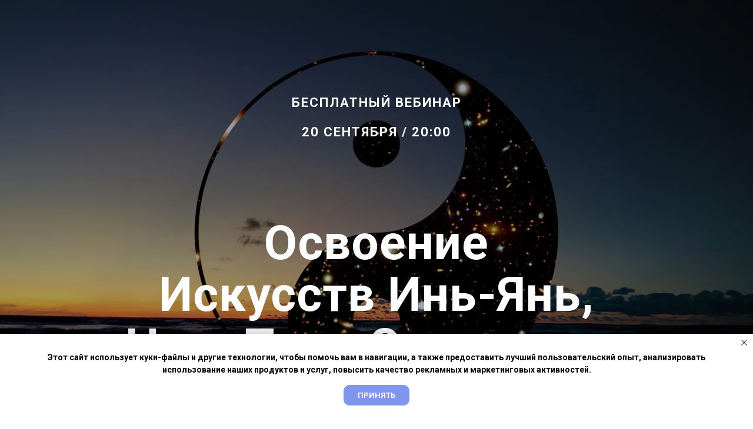

--- FILE ---
content_type: text/html; charset=UTF-8
request_url: https://m.norbekov.online/injanmed
body_size: 23707
content:
<!DOCTYPE html> <html> <head> <meta charset="utf-8" /> <meta http-equiv="Content-Type" content="text/html; charset=utf-8" /> <meta name="viewport" content="width=device-width, initial-scale=1.0" /> <!--metatextblock--> <title>Бесплатный вебинар "Освоение Искусств Инь-Янь, Ци и Пяти Элементов" с Зульфиёй Разаковой </title> <meta property="og:url" content="https://m.norbekov.online/injanmed" /> <meta property="og:title" content="Бесплатный вебинар &quot;Освоение Искусств Инь-Янь, Ци и Пяти Элементов&quot; с Зульфиёй Разаковой " /> <meta property="og:description" content="" /> <meta property="og:type" content="website" /> <meta property="og:image" content="https://static.tildacdn.com/tild3162-6233-4365-b131-376266373338/DSC02706.png" /> <link rel="canonical" href="https://m.norbekov.online/injanmed"> <!--/metatextblock--> <meta name="format-detection" content="telephone=no" /> <meta http-equiv="x-dns-prefetch-control" content="on"> <link rel="dns-prefetch" href="https://ws.tildacdn.com"> <link rel="dns-prefetch" href="https://static.tildacdn.com"> <link rel="dns-prefetch" href="https://fonts.tildacdn.com"> <link rel="shortcut icon" href="https://static.tildacdn.com/tild6634-3564-4137-a132-366635663130/favicon.ico" type="image/x-icon" /> <!-- Assets --> <script src="https://neo.tildacdn.com/js/tilda-fallback-1.0.min.js" async charset="utf-8"></script> <link rel="stylesheet" href="https://static.tildacdn.com/css/tilda-grid-3.0.min.css" type="text/css" media="all" onerror="this.loaderr='y';"/> <link rel="stylesheet" href="https://static.tildacdn.com/ws/project1694811/tilda-blocks-page47299241.min.css?t=1734090490" type="text/css" media="all" onerror="this.loaderr='y';" /> <link rel="preconnect" href="https://fonts.gstatic.com"> <link href="https://fonts.googleapis.com/css2?family=Roboto:wght@300;400;500;700&subset=latin,cyrillic" rel="stylesheet"> <link rel="stylesheet" href="https://static.tildacdn.com/css/tilda-animation-2.0.min.css" type="text/css" media="all" onerror="this.loaderr='y';" /> <link rel="stylesheet" href="https://static.tildacdn.com/css/tilda-cover-1.0.min.css" type="text/css" media="all" onerror="this.loaderr='y';" /> <link rel="stylesheet" href="https://static.tildacdn.com/css/tilda-forms-1.0.min.css" type="text/css" media="all" onerror="this.loaderr='y';" /> <link rel="stylesheet" href="https://static.tildacdn.com/css/tilda-popup-1.1.min.css" type="text/css" media="print" onload="this.media='all';" onerror="this.loaderr='y';" /> <noscript><link rel="stylesheet" href="https://static.tildacdn.com/css/tilda-popup-1.1.min.css" type="text/css" media="all" /></noscript> <script type="text/javascript">TildaFonts=["427","429","433","435"];</script> <script type="text/javascript" src="https://static.tildacdn.com/js/tilda-fonts.min.js" charset="utf-8" onerror="this.loaderr='y';"></script> <script nomodule src="https://static.tildacdn.com/js/tilda-polyfill-1.0.min.js" charset="utf-8"></script> <script type="text/javascript">function t_onReady(func) {if(document.readyState!='loading') {func();} else {document.addEventListener('DOMContentLoaded',func);}}
function t_onFuncLoad(funcName,okFunc,time) {if(typeof window[funcName]==='function') {okFunc();} else {setTimeout(function() {t_onFuncLoad(funcName,okFunc,time);},(time||100));}}function t396_initialScale(t){t=document.getElementById("rec"+t);if(t){t=t.querySelector(".t396__artboard");if(t){var e,r=document.documentElement.clientWidth,a=[];if(i=t.getAttribute("data-artboard-screens"))for(var i=i.split(","),l=0;l<i.length;l++)a[l]=parseInt(i[l],10);else a=[320,480,640,960,1200];for(l=0;l<a.length;l++){var n=a[l];n<=r&&(e=n)}var o="edit"===window.allrecords.getAttribute("data-tilda-mode"),d="center"===t396_getFieldValue(t,"valign",e,a),c="grid"===t396_getFieldValue(t,"upscale",e,a),s=t396_getFieldValue(t,"height_vh",e,a),u=t396_getFieldValue(t,"height",e,a),g=!!window.opr&&!!window.opr.addons||!!window.opera||-1!==navigator.userAgent.indexOf(" OPR/");if(!o&&d&&!c&&!s&&u&&!g){for(var _=parseFloat((r/e).toFixed(3)),f=[t,t.querySelector(".t396__carrier"),t.querySelector(".t396__filter")],l=0;l<f.length;l++)f[l].style.height=Math.floor(parseInt(u,10)*_)+"px";t396_scaleInitial__getElementsToScale(t).forEach(function(t){t.style.zoom=_})}}}}function t396_scaleInitial__getElementsToScale(t){return t?Array.prototype.slice.call(t.children).filter(function(t){return t&&(t.classList.contains("t396__elem")||t.classList.contains("t396__group"))}):[]}function t396_getFieldValue(t,e,r,a){var i=a[a.length-1],l=r===i?t.getAttribute("data-artboard-"+e):t.getAttribute("data-artboard-"+e+"-res-"+r);if(!l)for(var n=0;n<a.length;n++){var o=a[n];if(!(o<=r)&&(l=o===i?t.getAttribute("data-artboard-"+e):t.getAttribute("data-artboard-"+e+"-res-"+o)))break}return l}</script> <script src="https://static.tildacdn.com/js/jquery-1.10.2.min.js" charset="utf-8" onerror="this.loaderr='y';"></script> <script src="https://static.tildacdn.com/js/tilda-scripts-3.0.min.js" charset="utf-8" defer onerror="this.loaderr='y';"></script> <script src="https://static.tildacdn.com/ws/project1694811/tilda-blocks-page47299241.min.js?t=1734090490" charset="utf-8" async onerror="this.loaderr='y';"></script> <script src="https://static.tildacdn.com/js/tilda-lazyload-1.0.min.js" charset="utf-8" async onerror="this.loaderr='y';"></script> <script src="https://static.tildacdn.com/js/tilda-animation-2.0.min.js" charset="utf-8" async onerror="this.loaderr='y';"></script> <script src="https://static.tildacdn.com/js/tilda-cover-1.0.min.js" charset="utf-8" async onerror="this.loaderr='y';"></script> <script src="https://static.tildacdn.com/js/tilda-paint-icons.min.js" charset="utf-8" async onerror="this.loaderr='y';"></script> <script src="https://static.tildacdn.com/js/tilda-zero-1.1.min.js" charset="utf-8" async onerror="this.loaderr='y';"></script> <script src="https://static.tildacdn.com/js/tilda-forms-1.0.min.js" charset="utf-8" async onerror="this.loaderr='y';"></script> <script src="https://static.tildacdn.com/js/tilda-popup-1.0.min.js" charset="utf-8" async onerror="this.loaderr='y';"></script> <script src="https://static.tildacdn.com/js/tilda-zero-scale-1.0.min.js" charset="utf-8" async onerror="this.loaderr='y';"></script> <script src="https://static.tildacdn.com/js/tilda-events-1.0.min.js" charset="utf-8" async onerror="this.loaderr='y';"></script> <script type="text/javascript">window.dataLayer=window.dataLayer||[];</script> <script type="text/javascript">(function() {if((/bot|google|yandex|baidu|bing|msn|duckduckbot|teoma|slurp|crawler|spider|robot|crawling|facebook/i.test(navigator.userAgent))===false&&typeof(sessionStorage)!='undefined'&&sessionStorage.getItem('visited')!=='y'&&document.visibilityState){var style=document.createElement('style');style.type='text/css';style.innerHTML='@media screen and (min-width: 980px) {.t-records {opacity: 0;}.t-records_animated {-webkit-transition: opacity ease-in-out .2s;-moz-transition: opacity ease-in-out .2s;-o-transition: opacity ease-in-out .2s;transition: opacity ease-in-out .2s;}.t-records.t-records_visible {opacity: 1;}}';document.getElementsByTagName('head')[0].appendChild(style);function t_setvisRecs(){var alr=document.querySelectorAll('.t-records');Array.prototype.forEach.call(alr,function(el) {el.classList.add("t-records_animated");});setTimeout(function() {Array.prototype.forEach.call(alr,function(el) {el.classList.add("t-records_visible");});sessionStorage.setItem("visited","y");},400);}
document.addEventListener('DOMContentLoaded',t_setvisRecs);}})();</script></head> <body class="t-body" style="margin:0;"> <!--allrecords--> <div id="allrecords" class="t-records" data-hook="blocks-collection-content-node" data-tilda-project-id="1694811" data-tilda-page-id="47299241" data-tilda-page-alias="injanmed" data-tilda-formskey="028174dfe08cd8b0e625502c8c7bcac2" data-tilda-lazy="yes" data-tilda-root-zone="com"> <div id="rec735274779" class="r t-rec t-rec_pb_0" style="padding-bottom:0px; " data-animationappear="off" data-record-type="206"> <!-- cover --> <div class="t-cover" id="recorddiv735274779"bgimgfield="img"style="height:100vh;background-image:url('https://thb.tildacdn.com/tild3833-6135-4033-b931-633833373865/-/resize/20x/11303.png');"> <div class="t-cover__carrier" id="coverCarry735274779"data-content-cover-id="735274779"data-content-cover-bg="https://static.tildacdn.com/tild3833-6135-4033-b931-633833373865/11303.png"data-display-changed="true"data-content-cover-height="100vh"data-content-cover-parallax="fixed"data-content-use-image-for-mobile-cover=""style="height:100vh; background-position:center top;"itemscope itemtype="http://schema.org/ImageObject"><meta itemprop="image" content="https://static.tildacdn.com/tild3833-6135-4033-b931-633833373865/11303.png"></div> <div class="t-cover__filter" style="height:100vh;background-image: -moz-linear-gradient(top, rgba(0,0,0,0.40), rgba(0,0,0,0.30));background-image: -webkit-linear-gradient(top, rgba(0,0,0,0.40), rgba(0,0,0,0.30));background-image: -o-linear-gradient(top, rgba(0,0,0,0.40), rgba(0,0,0,0.30));background-image: -ms-linear-gradient(top, rgba(0,0,0,0.40), rgba(0,0,0,0.30));background-image: linear-gradient(top, rgba(0,0,0,0.40), rgba(0,0,0,0.30));filter: progid:DXImageTransform.Microsoft.gradient(startColorStr='#99000000', endColorstr='#b2000000');"></div> <div class="t-container"> <div class="t-col t-col_12"> <div class="t-cover__wrapper t-valign_middle" style="height:100vh; position: relative;z-index: 1;"> <div class="t183"> <div data-hook-content="covercontent"> <div class="t183__wrapper"> <div class="t183__uptitle t-uptitle t-uptitle_xxl t-animate" data-animate-style="fadeindown" data-animate-group="yes" field="subtitle">бесплатный вебинар<br /><br /><strong>20 сентября / 20:00</strong></div> <div class="t183__title t-title t-title_xl t-animate" data-animate-style="fadeindown" data-animate-group="yes" field="title"><div style="font-size:82px;line-height:88px;" data-customstyle="yes"><br /><strong><strong data-redactor-tag="strong"><strong> <strong data-redactor-tag="strong">Освоение <br />Искусств Инь-Янь,<br /> Ци и Пяти Элементов</strong> <br /></strong></strong><br /></strong><span style="font-size: 34px;">с Зульфиёй Разаковой</span></div></div> <div class="t183__buttons"> <div class="t-btnwrapper t-animate" data-animate-style="zoomin" data-animate-group="yes"> <a href="#rec735301601" target="" class="t-btn t-btn_md " data-btneffects-first="btneffects-light" style="color:#ffffff;background-color:#675dab;border-radius:100px; -moz-border-radius:100px; -webkit-border-radius:100px;" data-buttonfieldset="button"> <table role="presentation" style="width:100%; height:100%;"> <tr> <td data-field="buttontitle">УЧАСТВОВАТЬ</td> </tr> </table> </a> </div> </div> </div> </div> </div> </div> </div> </div> <!-- arrow --> <div class="t-cover__arrow"><div class="t-cover__arrow-wrapper t-cover__arrow-wrapper_animated"><div class="t-cover__arrow_mobile"><svg role="presentation" class="t-cover__arrow-svg" style="fill:#675dab;" x="0px" y="0px" width="38.417px" height="18.592px" viewBox="0 0 38.417 18.592" style="enable-background:new 0 0 38.417 18.592;"><g><path d="M19.208,18.592c-0.241,0-0.483-0.087-0.673-0.261L0.327,1.74c-0.408-0.372-0.438-1.004-0.066-1.413c0.372-0.409,1.004-0.439,1.413-0.066L19.208,16.24L36.743,0.261c0.411-0.372,1.042-0.342,1.413,0.066c0.372,0.408,0.343,1.041-0.065,1.413L19.881,18.332C19.691,18.505,19.449,18.592,19.208,18.592z"/></g></svg></div></div></div> <!-- arrow --> </div> <style>#rec735274779 .t-btn[data-btneffects-first],#rec735274779 .t-btn[data-btneffects-second],#rec735274779 .t-btn[data-btneffects-third],#rec735274779 .t-submit[data-btneffects-first],#rec735274779 .t-submit[data-btneffects-second],#rec735274779 .t-submit[data-btneffects-third]{position:relative;overflow:hidden;isolation:isolate;}#rec735274779 .t-btn[data-btneffects-first="btneffects-light"] .t-btn_wrap-effects,#rec735274779 .t-submit[data-btneffects-first="btneffects-light"] .t-btn_wrap-effects{position:absolute;top:0;left:0;width:100%;height:100%;-webkit-transform:translateX(-60px);-ms-transform:translateX(-60px);transform:translateX(-60px);-webkit-animation-name:light;animation-name:light;-webkit-animation-duration:4s;animation-duration:4s;-webkit-animation-timing-function:ease;animation-timing-function:ease;-webkit-animation-iteration-count:infinite;animation-iteration-count:infinite;}#rec735274779 .t-btn[data-btneffects-first="btneffects-light"] .t-btn_wrap-effects_md,#rec735274779 .t-submit[data-btneffects-first="btneffects-light"] .t-btn_wrap-effects_md{-webkit-animation-name:light-md;animation-name:light-md;}#rec735274779 .t-btn[data-btneffects-first="btneffects-light"] .t-btn_wrap-effects_lg,#rec735274779 .t-submit[data-btneffects-first="btneffects-light"] .t-btn_wrap-effects_lg{-webkit-animation-name:light-lg;animation-name:light-lg;}#rec735274779 .t-btn[data-btneffects-first="btneffects-light"] .t-btn_effects,#rec735274779 .t-submit[data-btneffects-first="btneffects-light"] .t-btn_effects{position:absolute;top:0;left:0;width:60px;height:100%;background:-webkit-gradient(linear,left top,right top,from(rgba(255,255,255,0)),color-stop(50%,rgba(255,255,255,0.5)),to(rgba(255,255,255,0)));background:-webkit-linear-gradient(left,rgba(255,255,255,0),rgba(255,255,255,0.5) 50%,rgba(255,255,255,0));background:-o-linear-gradient(left,rgba(255,255,255,0),rgba(255,255,255,0.5) 50%,rgba(255,255,255,0));background:linear-gradient(90deg,rgba(255,255,255,0),rgba(255,255,255,0.5) 50%,rgba(255,255,255,0));}@-webkit-keyframes light{20%{-webkit-transform:translateX(100%);transform:translateX(100%);}100%{-webkit-transform:translateX(100%);transform:translateX(100%);}}@keyframes light{20%{-webkit-transform:translateX(100%);transform:translateX(100%);}100%{-webkit-transform:translateX(100%);transform:translateX(100%);}}@-webkit-keyframes light-md{30%{-webkit-transform:translateX(100%);transform:translateX(100%);}100%{-webkit-transform:translateX(100%);transform:translateX(100%);}}@keyframes light-md{30%{-webkit-transform:translateX(100%);transform:translateX(100%);}100%{-webkit-transform:translateX(100%);transform:translateX(100%);}}@-webkit-keyframes light-lg{40%{-webkit-transform:translateX(100%);transform:translateX(100%);}100%{-webkit-transform:translateX(100%);transform:translateX(100%);}}@keyframes light-lg{40%{-webkit-transform:translateX(100%);transform:translateX(100%);}100%{-webkit-transform:translateX(100%);transform:translateX(100%);}}</style> <script>t_onReady(function() {var rec=document.getElementById('rec735274779');if(!rec) return;var firstButton=rec.querySelectorAll('.t-btn[data-btneffects-first], .t-submit[data-btneffects-first]');Array.prototype.forEach.call(firstButton,function(button) {button.insertAdjacentHTML('beforeend','<div class="t-btn_wrap-effects"><div class="t-btn_effects"></div></div>');var buttonEffect=button.querySelector('.t-btn_wrap-effects');if(button.offsetWidth>230) {buttonEffect.classList.add('t-btn_wrap-effects_md');};if(button.offsetWidth>300) {buttonEffect.classList.remove('t-btn_wrap-effects_md');buttonEffect.classList.add('t-btn_wrap-effects_lg');}});});</script> <style>@media (hover:hover),(min-width:0\0) {#rec735274779 .t-btn:not(.t-animate_no-hover):hover {color:#ff7733 !important;background-color:#ffffff !important;}#rec735274779 .t-btn:not(.t-animate_no-hover):focus-visible {color:#ff7733 !important;background-color:#ffffff !important;}#rec735274779 .t-btn:not(.t-animate_no-hover) {transition-property:background-color,color,border-color,box-shadow;transition-duration:0.2s;transition-timing-function:ease-in-out;}#rec735274779 .t-btntext:not(.t-animate_no-hover):hover {color:#ff7733 !important;}#rec735274779 .t-btntext:not(.t-animate_no-hover):focus-visible {color:#ff7733 !important;}}</style> <style> #rec735274779 .t183__uptitle{text-transform:uppercase;}</style> </div> <div id="rec735274782" class="r t-rec" style=" " data-animationappear="off" data-record-type="796"> <!-- T796 --> <div class="t796"> <div class="t796__shape-border t796__shape-border_bottom"> <svg role="presentation" class="t796__svg" style="height:4vw;" xmlns="http://www.w3.org/2000/svg" viewBox="0 0 1280 200" preserveAspectRatio="none"> <path d="M640 195.5L0 0v200h1280V0"/> </svg> </div> </div> <script>t_onReady(function() {t_onFuncLoad('t796_init',function() {t796_init('735274782');});});</script> </div> <div id="rec735274783" class="r t-rec t-rec_pt_75 t-rec_pb_45" style="padding-top:75px;padding-bottom:45px;background-color:#675dab; " data-record-type="473" data-bg-color="#675dab"> <!-- T473 --> <div class="t473"> <div class="t-container t-align_center"> <div class="t-col t-col_10 t-prefix_1"> <div class="t473__descr t-descr t-descr_xxxl t-margin_auto t-animate" data-animate-style="fadeinup" data-animate-group="yes" field="descr"><div style="font-size:26px;line-height:56px;text-align:left;" data-customstyle="yes"><strong></strong><strong></strong> Вы ищете способы улучшить своё здоровье и общее самочувствие? <br />Откройте для себя мудрость древней китайской медицины с нашим вебинаром. <br /></div></div> </div> </div> </div> <style> #rec735274783 .t473__title{color:#ffffff;text-transform:uppercase;}#rec735274783 .t473__descr{color:#ffffff;}</style> </div> <div id="rec735274788" class="r t-rec t-rec_pt_150 t-rec_pb_195" style="padding-top:150px;padding-bottom:195px; " data-record-type="508"> <!-- t508 --> <div class="t508"> <div class="t-section__container t-container t-container_flex"> <div class="t-col t-col_12 "> <div
class="t-section__title t-title t-title_xs t-align_center t-margin_auto t-animate" data-animate-style="fadeinup" data-animate-group="yes"
field="btitle"> <div style="text-align:center;color:#f9f4fc;" data-customstyle="yes"> <strong> </strong> <span style="color: rgb(103, 93, 171);">Сегодня вы можете изучить:</span><br /> <strong> </strong></div> </div> <div
class="t-section__descr t-descr t-descr_xl t-align_center t-margin_auto t-animate" data-animate-style="fadeinup" data-animate-group="yes"
field="bdescr"> <div style="color:#ffffff;" data-customstyle="yes"></div> </div> </div> </div> <style>.t-section__descr {max-width:560px;}#rec735274788 .t-section__title {margin-bottom:40px;}#rec735274788 .t-section__descr {margin-bottom:90px;}@media screen and (max-width:960px) {#rec735274788 .t-section__title {margin-bottom:20px;}#rec735274788 .t-section__descr {margin-bottom:45px;}}</style> <ul role="list" class="t508__container t-container"> <li class="t-col t-col_8 t-prefix_3 t-item t-list__item t-animate" data-animate-style="zoomin" data-animate-chain="yes"> <div class="t-cell t-valign_top"> <div class="t508__bgimg t-bgimg"
imgfield="li_img__1476889049104" data-original="https://static.tildacdn.com/lib/icons/bullets/check3_thin.svg" data-color="#675dab"
style=" background-image: url('https://static.tildacdn.com/lib/icons/bullets/check3_thin.svg');"
itemscope itemtype="http://schema.org/ImageObject"> <meta itemprop="image" content="https://static.tildacdn.com/lib/icons/bullets/check3_thin.svg"> </div> </div> <div class="t508__textwrapper t-cell t-valign_top"> <div class="t-name t-name_md t508__bottommargin" field="li_title__1476889049104"> <strong>Введение в теорию Инь и Янь:</strong> <br /></div> <div class="t508__descr t-descr t-descr_sm" field="li_descr__1476889049104">Исследуйте древнее представление о балансе и взаимодействии Инь (темное, пассивное, мягкое) и Янь (светлое, активное, твердое). Узнайте, как правильное равновесие этих сил может привести к лучшему здоровью и улучшенному благополучию, а их дисбаланс — к различным заболеваниям.</div> </div> </li> <li class="t-col t-col_8 t-prefix_3 t-item t-list__item t-animate" data-animate-style="zoomin" data-animate-chain="yes"> <div class="t-cell t-valign_top"> <div class="t508__bgimg t-bgimg"
imgfield="li_img__1624890344696" data-original="https://static.tildacdn.com/lib/icons/bullets/check3_thin.svg" data-color="#675dab"
style=" background-image: url('https://static.tildacdn.com/lib/icons/bullets/check3_thin.svg');"
itemscope itemtype="http://schema.org/ImageObject"> <meta itemprop="image" content="https://static.tildacdn.com/lib/icons/bullets/check3_thin.svg"> </div> </div> <div class="t508__textwrapper t-cell t-valign_top"> <div class="t-name t-name_md t508__bottommargin" field="li_title__1624890344696"><strong> <strong data-redactor-tag="strong">Погружение в теорию Пяти элементов:</strong> </strong></div> <div class="t508__descr t-descr t-descr_sm" field="li_descr__1624890344696"> Ваш путь продолжится с пониманием Пяти элементов — дерева, огня, земли, металла и воды. Каждый элемент связан с определенными органами и эмоциями. Осознание этих связей поможет вам лучше управлять своим здоровьем и эмоциями, обеспечивая гармонию в вашей жизни. </div> </div> </li> <li class="t-col t-col_8 t-prefix_3 t-item t-list__item t-animate" data-animate-style="zoomin" data-animate-chain="yes"> <div class="t-cell t-valign_top"> <div class="t508__bgimg t-bgimg"
imgfield="li_img__1476889075209" data-original="https://static.tildacdn.com/lib/icons/bullets/check3_thin.svg" data-color="#675dab"
style=" background-image: url('https://static.tildacdn.com/lib/icons/bullets/check3_thin.svg');"
itemscope itemtype="http://schema.org/ImageObject"> <meta itemprop="image" content="https://static.tildacdn.com/lib/icons/bullets/check3_thin.svg"> </div> </div> <div class="t508__textwrapper t-cell t-valign_top"> <div class="t-name t-name_md t508__bottommargin" field="li_title__1476889075209"><strong> <strong data-redactor-tag="strong">Теория энергии Ци:</strong> </strong></div> <div class="t508__descr t-descr t-descr_sm" field="li_descr__1476889075209"> Освойте концепцию Ци — жизненной силы, которая является основой всякого существования. Научитесь чувствовать и управлять этой энергией через практики, такие как цигун и тайцзи, чтобы улучшить своё физическое и ментальное состояние. </div> </div> </li> </ul> </div> <script>t_onReady(function() {t_onFuncLoad('t__paintIcons',function() {t__paintIcons('735274788','.t508__img, .t508__bgimg');});});</script> <style> #rec735274788 .t-name{font-size:25px;color:#675dab;}#rec735274788 .t508__descr{font-size:20px;color:#675dab;}</style> </div> <div id="rec735274785" class="r t-rec t-rec_pb_0" style="padding-bottom:0px; " data-animationappear="off" data-record-type="237"> <!-- cover --> <div class="t-cover" id="recorddiv735274785"bgimgfield="img"style="height:100vh;background-image:url('https://thb.tildacdn.com/tild6461-3565-4435-a137-623465363832/-/resize/20x/pngtree-chinese-medi.jpg');"> <div class="t-cover__carrier" id="coverCarry735274785"data-content-cover-id="735274785"data-content-cover-bg="https://static.tildacdn.com/tild6461-3565-4435-a137-623465363832/pngtree-chinese-medi.jpg"data-display-changed="true"data-content-cover-height="100vh"data-content-cover-parallax="fixed"data-content-use-image-for-mobile-cover=""style="height:100vh; "itemscope itemtype="http://schema.org/ImageObject"><meta itemprop="image" content="https://static.tildacdn.com/tild6461-3565-4435-a137-623465363832/pngtree-chinese-medi.jpg"></div> <div class="t-cover__filter" style="height:100vh;background-image: -moz-linear-gradient(top, rgba(0,0,0,0.30), rgba(0,0,0,0.50));background-image: -webkit-linear-gradient(top, rgba(0,0,0,0.30), rgba(0,0,0,0.50));background-image: -o-linear-gradient(top, rgba(0,0,0,0.30), rgba(0,0,0,0.50));background-image: -ms-linear-gradient(top, rgba(0,0,0,0.30), rgba(0,0,0,0.50));background-image: linear-gradient(top, rgba(0,0,0,0.30), rgba(0,0,0,0.50));filter: progid:DXImageTransform.Microsoft.gradient(startColorStr='#b2000000', endColorstr='#7f000000');"></div> <div class="t208"> <div class="t-container"> <div class="t-col t-col_6 "> <div class="t-cover__wrapper t-valign_middle" style="height:100vh;"> <div data-hook-content="covercontent"> <div class="t208__wrapper"> <div class="t208__textwrapper" style="background-color: rgba(103,93,171,1);"> <div class="t208__text t-text t-text_sm" field="text"><div style="font-size:26px;line-height:32px;" data-customstyle="yes"><em></em>Научитесь идентифицировать <strong>дисбалансы</strong> в вашем теле и корректировать их с помощью проверенных временем методов, которые применялись веками. <br /><br />Наша экспертная ведущая Зульфия Разакова предоставит вам знания и практические упражнения, которые вы можете начать применять сразу после вебинара для повышения вашего физического и эмоционального благополучия. <br /><br /></div></div> </div> </div> </div> </div> </div> </div> </div> <style>#rec735274785 .t208__text{color:#ffffff;}</style> </div> </div> <div id="rec735274789" class="r t-rec t-rec_pt_0 t-rec_pb_0" style="padding-top:0px;padding-bottom:0px; " data-record-type="396"> <!-- T396 --> <style>#rec735274789 .t396__artboard {height:900px;}#rec735274789 .t396__filter {height:900px;}#rec735274789 .t396__carrier{height:900px;background-position:center center;background-attachment:fixed;transform:translate3d(0,0,0);-moz-transform:unset;background-size:cover;background-repeat:no-repeat;}@media screen and (min-width:1199px) {#rec735274789 .t396__carrier-wrapper {position:absolute;width:100%;height:100%;top:0;left:0;-webkit-clip-path:inset(0 0 0 0);clip-path:inset(0 0 0 0);}#rec735274789 .t396__carrier{position:fixed;display:block;width:100%;height:100%;top:0;left:0;background-size:cover;background-position:center center;transform:translateZ(0);will-change:transform;pointer-events:none;}}@media screen and (max-width:1199px) {#rec735274789 .t396__artboard,#rec735274789 .t396__filter,#rec735274789 .t396__carrier {height:700px;}#rec735274789 .t396__filter {}#rec735274789 .t396__carrier {background-attachment:scroll;}}@media screen and (max-width:959px) {#rec735274789 .t396__artboard,#rec735274789 .t396__filter,#rec735274789 .t396__carrier {height:660px;}#rec735274789 .t396__filter{}#rec735274789 .t396__carrier {background-position:center center;background-attachment:scroll;}}@media screen and (max-width:639px) {#rec735274789 .t396__artboard,#rec735274789 .t396__filter,#rec735274789 .t396__carrier {height:500px;}#rec735274789 .t396__filter {}#rec735274789 .t396__carrier {background-attachment:scroll;}}@media screen and (max-width:479px) {#rec735274789 .t396__artboard,#rec735274789 .t396__filter,#rec735274789 .t396__carrier {height:1050px;}#rec735274789 .t396__filter {}#rec735274789 .t396__carrier {background-attachment:scroll;}}#rec735274789 .tn-elem[data-elem-id="1664798921540"]{z-index:1;top:94px;left:calc(50% - 600px + 68px);width:472px;height:auto;}#rec735274789 .tn-elem[data-elem-id="1664798921540"] .tn-atom{background-position:center center;border-color:transparent ;border-style:solid;}@media screen and (max-width:1199px) {#rec735274789 .tn-elem[data-elem-id="1664798921540"] {top:45px;left:calc(50% - 480px + 30px);width:383px;height:auto;}}@media screen and (max-width:959px) {#rec735274789 .tn-elem[data-elem-id="1664798921540"] {top:44px;left:calc(50% - 320px + 270px);width:359px;height:auto;}}@media screen and (max-width:639px) {#rec735274789 .tn-elem[data-elem-id="1664798921540"] {top:81px;left:calc(50% - 240px + 267px);width:217px;height:auto;}}@media screen and (max-width:479px) {#rec735274789 .tn-elem[data-elem-id="1664798921540"] {top:568px;left:calc(50% - 160px + 11px);width:282px;height:auto;}}#rec735274789 .tn-elem[data-elem-id="1479212243092"]{color:#787878;z-index:2;top:181px;left:calc(50% - 600px + 646px);width:357px;height:auto;}#rec735274789 .tn-elem[data-elem-id="1479212243092"] .tn-atom{color:#787878;font-size:24px;font-family:'Arial',Arial,sans-serif;line-height:1.55;font-weight:700;background-position:center center;border-color:transparent ;border-style:solid;}@media screen and (max-width:1199px) {#rec735274789 .tn-elem[data-elem-id="1479212243092"] {top:120px;left:calc(50% - 480px + 570px);width:300px;height:auto;}#rec735274789 .tn-elem[data-elem-id="1479212243092"] .tn-atom{font-size:22px;}}@media screen and (max-width:959px) {#rec735274789 .tn-elem[data-elem-id="1479212243092"] {top:94px;left:calc(50% - 320px + 41px);width:300px;height:auto;}}@media screen and (max-width:639px) {#rec735274789 .tn-elem[data-elem-id="1479212243092"] {top:74px;left:calc(50% - 240px + 20px);width:220px;height:auto;}#rec735274789 .tn-elem[data-elem-id="1479212243092"] .tn-atom{font-size:20px;}}@media screen and (max-width:479px) {#rec735274789 .tn-elem[data-elem-id="1479212243092"] {top:95px;left:calc(50% - 160px + 20px);height:auto;}}#rec735274789 .tn-elem[data-elem-id="1479212256819"]{color:#787878;z-index:3;top:288px;left:calc(50% - 600px + 646px);width:400px;height:auto;}#rec735274789 .tn-elem[data-elem-id="1479212256819"] .tn-atom{color:#787878;font-size:16px;font-family:'Arial',Arial,sans-serif;line-height:1.55;font-weight:400;background-position:center center;border-color:transparent ;border-style:solid;}@media screen and (max-width:1199px) {#rec735274789 .tn-elem[data-elem-id="1479212256819"] {top:211px;left:calc(50% - 480px + 570px);width:300px;height:auto;}#rec735274789 .tn-elem[data-elem-id="1479212256819"] .tn-atom{font-size:14px;}}@media screen and (max-width:959px) {#rec735274789 .tn-elem[data-elem-id="1479212256819"] {top:179px;left:calc(50% - 320px + 41px);width:300px;height:auto;}}@media screen and (max-width:639px) {#rec735274789 .tn-elem[data-elem-id="1479212256819"] {top:141px;left:calc(50% - 240px + 20px);width:270px;height:auto;}#rec735274789 .tn-elem[data-elem-id="1479212256819"] .tn-atom{font-size:12px;}}@media screen and (max-width:479px) {#rec735274789 .tn-elem[data-elem-id="1479212256819"] {top:191px;left:calc(50% - 160px + 20px);height:auto;}}#rec735274789 .tn-elem[data-elem-id="1479212270376"]{color:#787878;z-index:4;top:375px;left:calc(50% - 600px + 646px);width:507px;height:auto;}#rec735274789 .tn-elem[data-elem-id="1479212270376"] .tn-atom{color:#787878;font-size:17px;font-family:'Arial',Arial,sans-serif;line-height:1.55;font-weight:400;background-position:center center;border-color:transparent ;border-style:solid;}@media screen and (max-width:1199px) {#rec735274789 .tn-elem[data-elem-id="1479212270376"] {top:290px;left:calc(50% - 480px + 570px);width:300px;height:auto;}#rec735274789 .tn-elem[data-elem-id="1479212270376"] .tn-atom{font-size:16px;}}@media screen and (max-width:959px) {#rec735274789 .tn-elem[data-elem-id="1479212270376"] {top:231px;left:calc(50% - 320px + 41px);width:262px;height:auto;}}@media screen and (max-width:639px) {#rec735274789 .tn-elem[data-elem-id="1479212270376"] {top:212px;left:calc(50% - 240px + 20px);width:270px;height:auto;}#rec735274789 .tn-elem[data-elem-id="1479212270376"] .tn-atom{font-size:12px;}}@media screen and (max-width:479px) {#rec735274789 .tn-elem[data-elem-id="1479212270376"] {top:255px;left:calc(50% - 160px + 20px);height:auto;}#rec735274789 .tn-elem[data-elem-id="1479212270376"] .tn-atom{line-height:1.45;}}#rec735274789 .tn-elem[data-elem-id="1650458173591"]{color:#787878;z-index:5;top:94px;left:calc(50% - 600px + 644px);width:463px;height:auto;}#rec735274789 .tn-elem[data-elem-id="1650458173591"] .tn-atom{color:#787878;font-size:44px;font-family:'Arial',Arial,sans-serif;line-height:1.55;font-weight:700;background-position:center center;border-color:transparent ;border-style:solid;}@media screen and (max-width:1199px) {#rec735274789 .tn-elem[data-elem-id="1650458173591"] {top:45px;left:calc(50% - 480px + 570px);width:372px;height:auto;}#rec735274789 .tn-elem[data-elem-id="1650458173591"] .tn-atom{font-size:32px;}}@media screen and (max-width:959px) {#rec735274789 .tn-elem[data-elem-id="1650458173591"] {top:52px;left:calc(50% - 320px + 41px);width:382px;height:auto;}#rec735274789 .tn-elem[data-elem-id="1650458173591"] .tn-atom{font-size:23px;}}@media screen and (max-width:639px) {#rec735274789 .tn-elem[data-elem-id="1650458173591"] {top:24px;left:calc(50% - 240px + 20px);width:220px;height:auto;}#rec735274789 .tn-elem[data-elem-id="1650458173591"] .tn-atom{font-size:20px;}}@media screen and (max-width:479px) {#rec735274789 .tn-elem[data-elem-id="1650458173591"] {top:35px;left:calc(50% - 160px + 19px);width:365px;height:auto;}#rec735274789 .tn-elem[data-elem-id="1650458173591"] .tn-atom{font-size:29px;}}#rec735274789 .tn-elem[data-elem-id="1665394919540"]{color:#787878;z-index:6;top:208px;left:calc(50% - 600px + 644px);width:140px;height:auto;}#rec735274789 .tn-elem[data-elem-id="1665394919540"] .tn-atom{color:#787878;font-size:32px;font-family:'Arial',Arial,sans-serif;line-height:1.55;font-weight:700;background-position:center center;border-color:transparent ;border-style:solid;}@media screen and (max-width:1199px) {#rec735274789 .tn-elem[data-elem-id="1665394919540"] {top:150px;left:calc(50% - 480px + 570px);width:300px;height:auto;}#rec735274789 .tn-elem[data-elem-id="1665394919540"] .tn-atom{font-size:28px;}}@media screen and (max-width:959px) {#rec735274789 .tn-elem[data-elem-id="1665394919540"] {top:115px;left:calc(50% - 320px + 40px);width:300px;height:auto;}#rec735274789 .tn-elem[data-elem-id="1665394919540"] .tn-atom{font-size:33px;}}@media screen and (max-width:639px) {#rec735274789 .tn-elem[data-elem-id="1665394919540"] {top:95px;left:calc(50% - 240px + 20px);width:220px;height:auto;}#rec735274789 .tn-elem[data-elem-id="1665394919540"] .tn-atom{font-size:22px;}}@media screen and (max-width:479px) {#rec735274789 .tn-elem[data-elem-id="1665394919540"] {top:120px;left:calc(50% - 160px + 18px);height:auto;}#rec735274789 .tn-elem[data-elem-id="1665394919540"] .tn-atom{font-size:37px;}}</style> <div class='t396'> <div class="t396__artboard" data-artboard-recid="735274789" data-artboard-screens="320,480,640,960,1200" data-artboard-height="900" data-artboard-valign="center" data-artboard-upscale="grid" data-artboard-height-res-320="1050" data-artboard-height-res-480="500" data-artboard-height-res-640="660" data-artboard-upscale-res-640="grid" data-artboard-height-res-960="700"> <div class="t396__carrier-wrapper"> <div class="t396__carrier" data-artboard-recid="735274789"></div> </div> <div class="t396__filter" data-artboard-recid="735274789"></div> <div class='t396__elem tn-elem tn-elem__7352747891664798921540' data-elem-id='1664798921540' data-elem-type='image' data-field-top-value="94" data-field-left-value="68" data-field-width-value="472" data-field-axisy-value="top" data-field-axisx-value="left" data-field-container-value="grid" data-field-topunits-value="px" data-field-leftunits-value="px" data-field-heightunits-value="" data-field-widthunits-value="px" data-field-filewidth-value="1454" data-field-fileheight-value="2486" data-field-top-res-320-value="568" data-field-left-res-320-value="11" data-field-width-res-320-value="282" data-field-top-res-480-value="81" data-field-left-res-480-value="267" data-field-width-res-480-value="217" data-field-top-res-640-value="44" data-field-left-res-640-value="270" data-field-width-res-640-value="359" data-field-top-res-960-value="45" data-field-left-res-960-value="30" data-field-width-res-960-value="383"> <div class='tn-atom'> <img class='tn-atom__img t-img' data-original='https://static.tildacdn.com/tild3564-3661-4061-b331-353861643734/DSC02907_3.png' alt='' imgfield='tn_img_1664798921540' /> </div> </div> <div class='t396__elem tn-elem tn-elem__7352747891479212243092 t-animate' data-elem-id='1479212243092' data-elem-type='text' data-field-top-value="181" data-field-left-value="646" data-field-width-value="357" data-field-axisy-value="top" data-field-axisx-value="left" data-field-container-value="grid" data-field-topunits-value="px" data-field-leftunits-value="px" data-field-heightunits-value="" data-field-widthunits-value="px" data-animate-style="fadein" data-animate-duration="3" data-animate-mobile="y" data-field-top-res-320-value="95" data-field-left-res-320-value="20" data-field-top-res-480-value="74" data-field-left-res-480-value="20" data-field-width-res-480-value="220" data-field-top-res-640-value="94" data-field-left-res-640-value="41" data-field-width-res-640-value="300" data-field-top-res-960-value="120" data-field-left-res-960-value="570" data-field-width-res-960-value="300"> <div class='tn-atom'field='tn_text_1479212243092'>ЗУЛЬФИЯ </div> </div> <div class='t396__elem tn-elem tn-elem__7352747891479212256819 t-animate' data-elem-id='1479212256819' data-elem-type='text' data-field-top-value="288" data-field-left-value="646" data-field-width-value="400" data-field-axisy-value="top" data-field-axisx-value="left" data-field-container-value="grid" data-field-topunits-value="px" data-field-leftunits-value="px" data-field-heightunits-value="" data-field-widthunits-value="px" data-animate-style="zoomin" data-animate-duration="1.4" data-animate-delay="0.2" data-animate-scale="0.9" data-animate-mobile="y" data-field-top-res-320-value="191" data-field-left-res-320-value="20" data-field-top-res-480-value="141" data-field-left-res-480-value="20" data-field-width-res-480-value="270" data-field-top-res-640-value="179" data-field-left-res-640-value="41" data-field-width-res-640-value="300" data-field-top-res-960-value="211" data-field-left-res-960-value="570" data-field-width-res-960-value="300"> <div class='tn-atom'field='tn_text_1479212256819'><strong>Преподаватель и тренер системы Норбекова. <br> Бакалавр судебной психологии <br> Магистр восточной медицины <br> <br> </strong></div> </div> <div class='t396__elem tn-elem tn-elem__7352747891479212270376 t-animate' data-elem-id='1479212270376' data-elem-type='text' data-field-top-value="375" data-field-left-value="646" data-field-width-value="507" data-field-axisy-value="top" data-field-axisx-value="left" data-field-container-value="grid" data-field-topunits-value="px" data-field-leftunits-value="px" data-field-heightunits-value="" data-field-widthunits-value="px" data-animate-style="zoomin" data-animate-duration="1" data-animate-delay="0.3" data-animate-scale="0.9" data-animate-mobile="y" data-field-top-res-320-value="255" data-field-left-res-320-value="20" data-field-top-res-480-value="212" data-field-left-res-480-value="20" data-field-width-res-480-value="270" data-field-top-res-640-value="231" data-field-left-res-640-value="41" data-field-width-res-640-value="262" data-field-top-res-960-value="290" data-field-left-res-960-value="570" data-field-width-res-960-value="300"> <div class='tn-atom'field='tn_text_1479212270376'><br>В течение многих лет Зульфия Раззакова интересовалась изучением как западной, так и восточной психологии.<br> <br> - "В 2014 году я открыла для себя систему Норбекова и полностью погрузилась в нее из-за ее практичности и эффективности. Благодаря системе я улучшил свое зрение и выросла на 2 сантиметра! <br> Я следую своему пути как ученик Мирзакарима Норбекова, а также использую практические знания системы ежедневно. <br> Мой девиз: "Когда ты просыпаешься утром, первое, что ты делаешь, это улыбаешься!" <br></div> </div> <div class='t396__elem tn-elem tn-elem__7352747891650458173591 t-animate' data-elem-id='1650458173591' data-elem-type='text' data-field-top-value="94" data-field-left-value="644" data-field-width-value="463" data-field-axisy-value="top" data-field-axisx-value="left" data-field-container-value="grid" data-field-topunits-value="px" data-field-leftunits-value="px" data-field-heightunits-value="" data-field-widthunits-value="px" data-animate-style="fadein" data-animate-duration="3" data-animate-mobile="y" data-field-top-res-320-value="35" data-field-left-res-320-value="19" data-field-width-res-320-value="365" data-field-top-res-480-value="24" data-field-left-res-480-value="20" data-field-width-res-480-value="220" data-field-top-res-640-value="52" data-field-left-res-640-value="41" data-field-width-res-640-value="382" data-field-top-res-960-value="45" data-field-left-res-960-value="570" data-field-width-res-960-value="372"> <div class='tn-atom'field='tn_text_1650458173591'>Ведущая вебинара</div> </div> <div class='t396__elem tn-elem tn-elem__7352747891665394919540 t-animate' data-elem-id='1665394919540' data-elem-type='text' data-field-top-value="208" data-field-left-value="644" data-field-width-value="140" data-field-axisy-value="top" data-field-axisx-value="left" data-field-container-value="grid" data-field-topunits-value="px" data-field-leftunits-value="px" data-field-heightunits-value="" data-field-widthunits-value="px" data-animate-style="fadein" data-animate-duration="3" data-animate-mobile="y" data-field-top-res-320-value="120" data-field-left-res-320-value="18" data-field-top-res-480-value="95" data-field-left-res-480-value="20" data-field-width-res-480-value="220" data-field-top-res-640-value="115" data-field-left-res-640-value="40" data-field-width-res-640-value="300" data-field-top-res-960-value="150" data-field-left-res-960-value="570" data-field-width-res-960-value="300"> <div class='tn-atom'field='tn_text_1665394919540'>РАЗАКОВА</div> </div> </div> </div> <script>t_onReady(function() {t_onFuncLoad('t396_init',function() {t396_init('735274789');});});</script> <!-- /T396 --> </div> <div id="rec735274795" class="r t-rec" style=" " data-record-type="215"> <a name="registration" style="font-size:0;"></a> </div> <div id="rec735301601" class="r t-rec t-rec_pt_60 t-rec_pb_150" style="padding-top:60px;padding-bottom:150px; " data-animationappear="off" data-record-type="696"> <!-- t696 --> <div class="t696"> <div class="t-container"> <div class="t-width t-width_8 t696__mainblock"> <div class="t696__mainwrapper"> <div class="t696__content" style=" border-width: 3px; border-color: #675dab;"> <div class="t696__text-wrapper t-align_center"> <div class="t696__title t-title t-title_xs t-margin_auto" field="title">Записаться</div> <div class="t696__descr t-descr t-descr_xl t-margin_auto" field="descr">20 сентября в 20:00 Мск<br />Бесплатный вебинар<br /><strong>" Освоение Искусств Инь-Янь, Ци и Пяти Элементов "</strong></div> </div> <div> <form
id="form735301601" name='form735301601' role="form" action='' method='POST' data-formactiontype="2" data-inputbox=".t-input-group" 
class="t-form js-form-proccess t-form_inputs-total_4 t-form_bbonly" data-success-callback="t696_onSuccess"> <input type="hidden" name="formservices[]" value="bff0b84c44ba17f0a77eeeaa3f77ac5a" class="js-formaction-services"> <input type="hidden" name="formservices[]" value="8e20c8863343d4c36022da80a0287306" class="js-formaction-services"> <input type="hidden" name="formservices[]" value="2053fa534d885ef4001e8d768cb950cb" class="js-formaction-services"> <input type="hidden" name="formservices[]" value="9da8a2d06a33d65658c06c07940b820b" class="js-formaction-services"> <input type="hidden" name="formservices[]" value="bd54f96969c366cc6972da958deb287b" class="js-formaction-services"> <div class="js-successbox t-form__successbox t-text t-text_md"
aria-live="polite"
style="display:none;color:#ffffff;" data-success-message="Благодарим за регистрацию! Доступ на вебинар отправили Вам на почту."></div> <div class="t-form__inputsbox t-form__inputsbox_vertical-form t-form__inputsbox_inrow"> <div
class="t-input-group t-input-group_ph " data-input-lid="1564150917165" data-field-type="ph"> <div class="t-input-block "> <input type="tel"
autocomplete="tel"
name="Phone"
id="input_1564150917165"
class="t-input js-tilda-rule t-input_bbonly"
value=""
placeholder="Телефон" data-tilda-rule="phone"
pattern="[0-9]*"
aria-describedby="error_1564150917165"
style="color:#675dab;border:1px solid #675dab;"> <div class="t-input-error" aria-live="polite" id="error_1564150917165"></div> </div> </div> <div
class="t-input-group t-input-group_em " data-input-lid="1495629963726" data-field-type="em"> <div class="t-input-block "> <input type="email"
autocomplete="email"
name="Email"
id="input_1495629963726"
class="t-input js-tilda-rule t-input_bbonly"
value=""
placeholder="E-mail" data-tilda-req="1" aria-required="true" data-tilda-rule="email"
aria-describedby="error_1495629963726"
style="color:#675dab;border:1px solid #675dab;"> <div class="t-input-error" aria-live="polite" id="error_1495629963726"></div> </div> </div> <div
class="t-input-group t-input-group_cb " data-input-lid="1615474272499" data-field-type="cb"> <div class="t-input-block "> <label class="t-checkbox__control t-checkbox__control_flex t-text t-text_xs" style="color: #675dab"><input type="checkbox" name="record" value="yes" class="t-checkbox js-tilda-rule"><div class="t-checkbox__indicator" style="border-color:#675dab"></div><span>Я хочу получить запись занятия</span></label> <style>#rec735301601 .t-checkbox__indicator:after{border-color:#675dab;}</style> <div class="t-input-error" aria-live="polite" id="error_1615474272499"></div> </div> </div> <div
class="t-input-group t-input-group_cb " data-input-lid="1710495130864" data-field-type="cb"> <div class="t-input-block "> <label class="t-checkbox__control t-checkbox__control_flex t-text t-text_xs" style="color: #675dab"><input type="checkbox" name="policy" value="yes" class="t-checkbox js-tilda-rule" checked data-tilda-req="1" aria-required="true"><div class="t-checkbox__indicator" style="border-color:#675dab"></div><span>Я согласен с <a href="#popup:politics" style=""><span style="color: rgb(255, 161, 1);">обработкой персональных данных</span></a></span></label> <style>#rec735301601 .t-checkbox__indicator:after{border-color:#675dab;}</style> <div class="t-input-error" aria-live="polite" id="error_1710495130864"></div> </div> </div> <!--[if IE 8]> <style>.t-checkbox__control .t-checkbox,.t-radio__control .t-radio{left:0px;z-index:1;opacity:1;}.t-checkbox__indicator,.t-radio__indicator{display:none;}.t-img-select__control .t-img-select{position:static;}</style> <![endif]--> <div class="t-form__errorbox-middle"> <!--noindex--> <div
class="js-errorbox-all t-form__errorbox-wrapper"
style="display:none;" data-nosnippet
tabindex="-1"
aria-label="Ошибки при заполнении формы"> <ul
role="list"
class="t-form__errorbox-text t-text t-text_md"> <li class="t-form__errorbox-item js-rule-error js-rule-error-all"></li> <li class="t-form__errorbox-item js-rule-error js-rule-error-req"></li> <li class="t-form__errorbox-item js-rule-error js-rule-error-email"></li> <li class="t-form__errorbox-item js-rule-error js-rule-error-name"></li> <li class="t-form__errorbox-item js-rule-error js-rule-error-phone"></li> <li class="t-form__errorbox-item js-rule-error js-rule-error-minlength"></li> <li class="t-form__errorbox-item js-rule-error js-rule-error-string"></li> </ul> </div> <!--/noindex--> </div> <div class="t-form__submit"> <button
type="submit"
class="t-submit"
style="color:#ffffff;background-color:#675dab;border-radius:30px; -moz-border-radius:30px; -webkit-border-radius:30px;" data-field="buttontitle" data-buttonfieldset="button">
Отправить </button> </div> </div> <div class="t-form__errorbox-bottom"> <!--noindex--> <div
class="js-errorbox-all t-form__errorbox-wrapper"
style="display:none;" data-nosnippet
tabindex="-1"
aria-label="Ошибки при заполнении формы"> <ul
role="list"
class="t-form__errorbox-text t-text t-text_md"> <li class="t-form__errorbox-item js-rule-error js-rule-error-all"></li> <li class="t-form__errorbox-item js-rule-error js-rule-error-req"></li> <li class="t-form__errorbox-item js-rule-error js-rule-error-email"></li> <li class="t-form__errorbox-item js-rule-error js-rule-error-name"></li> <li class="t-form__errorbox-item js-rule-error js-rule-error-phone"></li> <li class="t-form__errorbox-item js-rule-error js-rule-error-minlength"></li> <li class="t-form__errorbox-item js-rule-error js-rule-error-string"></li> </ul> </div> <!--/noindex--> </div> </form> <style>#rec735301601 input::-webkit-input-placeholder {color:#675dab;opacity:0.5;}#rec735301601 input::-moz-placeholder{color:#675dab;opacity:0.5;}#rec735301601 input:-moz-placeholder {color:#675dab;opacity:0.5;}#rec735301601 input:-ms-input-placeholder{color:#675dab;opacity:0.5;}#rec735301601 textarea::-webkit-input-placeholder {color:#675dab;opacity:0.5;}#rec735301601 textarea::-moz-placeholder{color:#675dab;opacity:0.5;}#rec735301601 textarea:-moz-placeholder {color:#675dab;opacity:0.5;}#rec735301601 textarea:-ms-input-placeholder{color:#675dab;opacity:0.5;}</style> </div> </div> </div> </div> </div> </div> <style> #rec735301601 .t696__title{color:#675dab;}#rec735301601 .t696__descr{color:#675dab;}</style> <style>#rec735301601 .t696__content {box-shadow:0px 0px 29px rgba(0,0,0,0.3);}</style> </div> <div id="rec735274797" class="r t-rec" style=" " data-record-type="581"> <!-- cover --> <div class="t-cover" id="recorddiv735274797"bgimgfield="img"style="height:560px;background-image:url('https://thb.tildacdn.com/tild3466-3264-4966-a435-393165343366/-/resize/20x/fon.jpg');"> <div class="t-cover__carrier" id="coverCarry735274797"data-content-cover-id="735274797"data-content-cover-bg="https://static.tildacdn.com/tild3466-3264-4966-a435-393165343366/fon.jpg"data-display-changed="true"data-content-cover-height="560px"data-content-cover-parallax=""data-content-use-image-for-mobile-cover=""style="height:560px;background-attachment:scroll; "itemscope itemtype="http://schema.org/ImageObject"><meta itemprop="image" content="https://static.tildacdn.com/tild3466-3264-4966-a435-393165343366/fon.jpg"></div> <div class="t-cover__filter" style="height:560px;background-image: -moz-linear-gradient(top, rgba(0,0,0,0.90), rgba(0,0,0,0.80));background-image: -webkit-linear-gradient(top, rgba(0,0,0,0.90), rgba(0,0,0,0.80));background-image: -o-linear-gradient(top, rgba(0,0,0,0.90), rgba(0,0,0,0.80));background-image: -ms-linear-gradient(top, rgba(0,0,0,0.90), rgba(0,0,0,0.80));background-image: linear-gradient(top, rgba(0,0,0,0.90), rgba(0,0,0,0.80));filter: progid:DXImageTransform.Microsoft.gradient(startColorStr='#19000000', endColorstr='#33000000');"></div> <div class="t-container"> <div class="t-col t-col_10 t-prefix_1 t-align_center"> <div class="t-cover__wrapper t-valign_middle" style="height:560px; position: relative;z-index:1;"> <div class="t581"> <div data-hook-content="covercontent"> <div class="t581__wrapper t-align_center"> <div class="t581__title t-title t-title_sm t-margin_auto" field="title">СМОТРЕТЬ ПРЕДЫДУЩИЕ ВЕБИНАРЫ</div> <div class="t581__descr t-descr t-descr_xl t-margin_auto" field="descr">подпишитесь на канал и нажмите на "колокольчик", что бы не пропустить новые вебинары</div> <div class="t581__buttons"> <div class="t581__buttons-wrapper t-margin_auto"> <svg role="presentation" class="t581__arrow-icon_mobile" style="fill:#ffe100;" xmlns="http://www.w3.org/2000/svg" viewBox="0 0 35 70"><path d="M30.6 47.5c-.6-.5-1.6-.4-2.1.2L19 59.6V5.5c0-.8-.7-1.5-1.5-1.5S16 4.7 16 5.5v54.1L6.5 47.7c-.6-.6-1.5-.7-2.1-.2-.7.5-.8 1.5-.3 2.1l12.2 15.2c.3.4.7.6 1.2.6s.9-.2 1.2-.6l12.2-15.2c.5-.6.4-1.6-.3-2.1z"/></svg> <svg role="presentation" class="t581__arrow-icon " style="fill:#ffe100; " xmlns="http://www.w3.org/2000/svg" viewBox="0 0 80 180"><path d="M54.1 108c-.5 0-.9-.2-1.2-.6-.5-.7-.3-1.6.4-2.1 1.5-1 9.5-5.5 14.6-8.3-17.4-.5-31.3-7.3-41.3-20C9.9 55.7 9.5 24.2 14.2 3.7c.2-.8 1-1.3 1.8-1.1.8.2 1.3 1 1.1 1.8-4.6 19.9-4.2 50.3 11.8 70.8 9.5 12.2 23 18.6 39.9 18.9h.3l-3.2-4c-1.4-1.7-2.7-3.3-4.1-5.1-.7-.9-1.5-1.9-2.3-2.9-.5-.6-.4-1.6.2-2.1.6-.5 1.6-.4 2.1.2 0 0 0 .1.1.1l6.4 7.9c.5.6.9 1.1 1.4 1.7 1.5 1.8 3.1 3.6 4.3 5.5 0 .1.1.1.1.2.1.2.1.3.2.5v.3c0 .2 0 .3-.1.5 0 .1-.1.1-.1.2-.1.2-.2.3-.3.4-.1.1-.2.1-.3.2 0 0-.1 0-.2.1-.9.4-16 8.6-18.2 10.1-.4 0-.7.1-1 .1z"/></svg> <div class="t581__buttons-flex"> <a href="https://www.youtube.com/user/NorbekovCenterTB?sub_confirmation=1" target="" class="t581__btn t-btn t-btn_md " style="color:#ffffff;background-color:#3bb0b8;border-radius:100px; -moz-border-radius:100px; -webkit-border-radius:100px;" data-buttonfieldset="button"> <table role="presentation" style="width:100%; height:100%;"> <tr> <td>Смотреть все видео Центра Норбекова</td> </tr> </table> </a> </div> </div> </div> </div> </div> </div> </div> </div> </div> </div> <style> #rec735274797 .t581__descr{max-width:600px;}</style> </div> <div id="rec735274799" class="r t-rec t-rec_pt_0 t-rec_pb_75" style="padding-top:0px;padding-bottom:75px;background-color:#ffffff; " data-animationappear="off" data-record-type="452" data-bg-color="#ffffff"> <!-- T452 --> <div class="t452" id="t-footer_735274799"> <div class="t452__maincontainer" style="height: 80px;"> <div class="t452__content"> <div class="t452__col t452__col_hiddenmobile"> <div class="t452__typo t452__copyright t-name t-name_xs" field="text">
© 2024 Центр Норбекова
</div> </div> <div class="t452__col t452__col_center t-align_center"> <div class="t-sociallinks"> <ul role="list" class="t-sociallinks__wrapper" aria-label="Social media links"> <!-- new soclinks --><li class="t-sociallinks__item t-sociallinks__item_vk"><a href="https://vk.com/centr.msnorbekova" target="_blank" rel="nofollow" aria-label="vk" style="width: 30px; height: 30px;"><svg class="t-sociallinks__svg" role="presentation" width=30px height=30px viewBox="0 0 100 100" fill="none"
xmlns="http://www.w3.org/2000/svg"> <path fill-rule="evenodd" clip-rule="evenodd"
d="M50 100c27.614 0 50-22.386 50-50S77.614 0 50 0 0 22.386 0 50s22.386 50 50 50ZM25 34c.406 19.488 10.15 31.2 27.233 31.2h.968V54.05c6.278.625 11.024 5.216 12.93 11.15H75c-2.436-8.87-8.838-13.773-12.836-15.647C66.162 47.242 71.783 41.62 73.126 34h-8.058c-1.749 6.184-6.932 11.805-11.867 12.336V34h-8.057v21.611C40.147 54.362 33.838 48.304 33.556 34H25Z"
fill="#675dab" /> </svg></a></li>&nbsp;<li class="t-sociallinks__item t-sociallinks__item_youtube"><a href="https://www.youtube.com/channel/UCsEO5MLfLrpQz4ykkhLpzZA?view_as=subscriber" target="_blank" rel="nofollow" aria-label="youtube" style="width: 30px; height: 30px;"><svg class="t-sociallinks__svg" role="presentation" width=30px height=30px viewBox="0 0 100 100" fill="none" xmlns="http://www.w3.org/2000/svg"> <path fill-rule="evenodd" clip-rule="evenodd" d="M50 100c27.614 0 50-22.386 50-50S77.614 0 50 0 0 22.386 0 50s22.386 50 50 50Zm17.9-67.374c3.838.346 6 2.695 6.474 6.438.332 2.612.626 6.352.626 10.375 0 7.064-.626 11.148-.626 11.148-.588 3.728-2.39 5.752-6.18 6.18-4.235.48-13.76.7-17.992.7-4.38 0-13.237-.184-17.66-.552-3.8-.317-6.394-2.44-6.916-6.218-.38-2.752-.626-6.022-.626-11.222 0-5.788.209-8.238.7-10.853.699-3.732 2.48-5.54 6.548-5.96C36.516 32.221 40.55 32 49.577 32c4.413 0 13.927.228 18.322.626Zm-23.216 9.761v14.374L58.37 49.5l-13.686-7.114Z" fill="#675dab"/> </svg></a></li>&nbsp;<li class="t-sociallinks__item t-sociallinks__item_telegram"><a href="https://t.me/MSNorbekov" target="_blank" rel="nofollow" aria-label="telegram" style="width: 30px; height: 30px;"><svg class="t-sociallinks__svg" role="presentation" width=30px height=30px viewBox="0 0 100 100" fill="none"
xmlns="http://www.w3.org/2000/svg"> <path fill-rule="evenodd" clip-rule="evenodd"
d="M50 100c27.614 0 50-22.386 50-50S77.614 0 50 0 0 22.386 0 50s22.386 50 50 50Zm21.977-68.056c.386-4.38-4.24-2.576-4.24-2.576-3.415 1.414-6.937 2.85-10.497 4.302-11.04 4.503-22.444 9.155-32.159 13.734-5.268 1.932-2.184 3.864-2.184 3.864l8.351 2.577c3.855 1.16 5.91-.129 5.91-.129l17.988-12.238c6.424-4.38 4.882-.773 3.34.773l-13.49 12.882c-2.056 1.804-1.028 3.35-.129 4.123 2.55 2.249 8.82 6.364 11.557 8.16.712.467 1.185.778 1.292.858.642.515 4.111 2.834 6.424 2.319 2.313-.516 2.57-3.479 2.57-3.479l3.083-20.226c.462-3.511.993-6.886 1.417-9.582.4-2.546.705-4.485.767-5.362Z"
fill="#675dab" /> </svg></a></li><!-- /new soclinks --> </ul> </div> </div> <div class="t452__col t452__col_mobile"> <div class="t452__typo t452__copyright t-name t-name_xs" field="text">
© 2024 Центр Норбекова
</div> </div> <div class="t452__col"> <div class="t452__scroll t-align_right"> <a class="t452__typo t-name t-name_xs t452_scrolltop" href="javascript:t452_scrollToTop();">
В начало
<span class="t452__icon"> <svg role="presentation" width="5px" height="17px" viewBox="0 0 6 20" version="1.1"> <defs></defs> <g id="Welcome" stroke="none" stroke-width="1" fill="none" fill-rule="evenodd" sketch:type="MSPage"> <g id="Desktop-HD-Copy-39" sketch:type="MSArtboardGroup" transform="translate(-569.000000, -1797.000000)" fill="#675dab"> <path d="M565.662286,1804.2076 L562.095536,1806.87166 C561.958036,1807.00916 561.958036,1807.16385 562.095536,1807.30135 L565.662286,1809.96541 C565.799786,1810.10291 565.941411,1810.0431 565.941411,1809.83616 L565.941411,1808.11741 L581.816411,1808.11741 L581.816411,1806.05491 L565.941411,1806.05491 L565.941411,1804.33616 C565.941411,1804.18147 565.866474,1804.1141 565.769536,1804.14297 C565.737224,1804.1526 565.696661,1804.17322 565.662286,1804.2076 Z" id="Shape" sketch:type="MSShapeGroup" transform="translate(571.904411, 1807.088000) rotate(-270.000000) translate(-571.904411, -1807.088000) "> </path> </g> </g> </svg> </span> </a> </div> </div> </div> </div> </div> <style>#rec735274799 .t452__copyright,#rec735274799 .t452_scrolltop{color:#675dab;}</style> </div> <div id="rec735274802" class="r t-rec" style=" " data-animationappear="off" data-record-type="131"> <!-- T123 --> <div class="t123"> <div class="t-container_100 "> <div class="t-width t-width_100 "> <!-- nominify begin --> <script type="text/javascript">
var prod_id=1752;//0-не нужно отправлять email, >100 - id товаров
var prod_name='Бесплатный вебинар "Освоение Искусств Инь-Янь, Ци и Пяти Элементов" с Зульфиёй Разаковой';
var order_type=1;//1-вебинар, 2-запись, 3-курс, 4-консультация, 5-подписка
 
$('.t-submit').on('click',function(){
	var tildasid = '';
	var tildauid = '';
	var value = "; " + document.cookie;
	var parts = value.split("; tildasid=");
	if (parts.length == 2) tildasid = parts.pop().split(";").shift();
	var parts2 = value.split("; tildauid=");
	if (parts2.length == 2) tildauid = parts2.pop().split(";").shift();
	
    var form=$(this).parents('form');
	form.append('<input type="hidden" name="order_type" value="'+order_type+'" />');
	form.append('<input type="hidden" name="prod_id" value="'+prod_id+'" />');
	form.append('<input type="hidden" name="prod_name" value="'+prod_name+'" />');
	form.append('<input type="hidden" name="tildasid" value="'+tildasid+'" />');
	form.append('<input type="hidden" name="tildauid" value="'+tildauid+'" />');
	addUTMs2form(form);
	console.log(form.attr('name'));
});

function addUTMs2form(form) {
	addOneUTM2form('utm_source',form);
	addOneUTM2form('utm_term',form);
	addOneUTM2form('utm_medium',form);
	addOneUTM2form('utm_campaign',form);
	addOneUTM2form('utm_content',form);
	addOneUTM2form('utm_position',form);
}

function addOneUTM2form(utmNameTXT,form) {
    var utmVal = getUrlParameter(utmNameTXT);
	if (utmVal!=null){
		form.append('<input type="hidden" name="'+utmNameTXT+'" value="'+utmVal+'" />');
	}
}

function getUrlParameter(sParam) {
    var sPageURL = window.location.search.substring(1),
        sURLVariables = sPageURL.split('&'),
        sParameterName,
        i;

    for (i = 0; i < sURLVariables.length; i++) {
        sParameterName = sURLVariables[i].split('=');

        if (sParameterName[0] === sParam) {
            //return sParameterName[1] === undefined ? true : decodeURIComponent(sParameterName[1]);
            return sParameterName[1] === undefined ? null : decodeURIComponent(sParameterName[1]);
        }
    }
    return null;
};
</script> <!-- nominify end --> </div> </div> </div> </div> <!--footer--> <footer id="t-footer" class="t-records" data-hook="blocks-collection-content-node" data-tilda-project-id="1694811" data-tilda-page-id="43762071" data-tilda-page-alias="footer" data-tilda-formskey="028174dfe08cd8b0e625502c8c7bcac2" data-tilda-lazy="yes" data-tilda-root-zone="com" data-tilda-page-headcode="yes"> <div id="rec706394019" class="r t-rec t-rec_pt_15 t-rec_pb_15" style="padding-top:15px;padding-bottom:15px;background-color:#ffffff; " data-record-type="463" data-bg-color="#ffffff"> <!-- T463 --> <div class="t463" id="t-footer_706394019"> <div class="t463__maincontainer "> <div class="t463__content" style=""> <div class="t463__colwrapper"> <div class="t463__col"> <a class="t463__link" href="/"> <img class="t463__logo t463__img t-img"
src="https://thb.tildacdn.com/tild6161-3262-4164-a234-303863373834/-/empty/logo-text-new.png" data-original="https://static.tildacdn.com/tild6161-3262-4164-a234-303863373834/logo-text-new.png"
imgfield="img"
alt=""> </a> </div> <div class="t463__col t463__col_center t-align_center"> <div class="t463__typo t463__copyright t-name t-name_xs" field="text"><div style="text-align:center;font-family:'Open Sans';color:#3ba5ee;" data-customstyle="yes">© All rights reserved <a href="#popup:politics" style="color: rgb(59, 165, 238);">Политика конфиденциальности</a></div></div> </div> <div class="t463__col t-align_right"> </div> </div> </div> </div> </div> <style>#rec706394019 .t463__copyright{color:#3ba5ee;}</style> <style> #rec706394019 .t463__link{font-size:20px;color:#3ba5ee;font-weight:600;}#rec706394019 .t463__logo{font-size:20px;color:#3ba5ee;font-weight:600;}</style> </div> <div id="rec706394020" class="r t-rec" style=" " data-animationappear="off" data-record-type="657"> <!-- T657 --> <div class="t657 t657_long t657_closed" data-storage-item="t657cookiename_1694811" style=""> <div class="t657__wrapper t-align_center"
role="alertdialog"
aria-modal="false"
style=""> <div class="t657__text t-name t-descr_xxs" field="text">Этот сайт использует куки-файлы и другие технологии, чтобы помочь вам в навигации, а также предоставить лучший пользовательский опыт, анализировать использование наших продуктов и услуг, повысить качество рекламных и маркетинговых активностей.</div> <div class="t657__btn-wrapper"> <button class="t657__btn t-btn t-btn_sm"
role="button"
style="color:#ffffff;background-color:#8096ed;border-radius:10px; -moz-border-radius:10px; -webkit-border-radius:10px;text-transform:uppercase;" data-buttonfieldset="button">
Принять
</button> </div> <button type="button" class="t657__close-button t657__icon-close" aria-label="Закрыть уведомление"> <svg role="presentation" width="10px" height="10px" viewBox="0 0 23 23" version="1.1" xmlns="http://www.w3.org/2000/svg" xmlns:xlink="http://www.w3.org/1999/xlink"> <desc>Close</desc> <g stroke="none" stroke-width="1" fill="#000" fill-rule="evenodd"> <rect transform="translate(11.313708, 11.313708) rotate(-45.000000) translate(-11.313708, -11.313708) " x="10.3137085" y="-3.6862915" width="2" height="30"></rect> <rect transform="translate(11.313708, 11.313708) rotate(-315.000000) translate(-11.313708, -11.313708) " x="10.3137085" y="-3.6862915" width="2" height="30"></rect> </g> </svg> </button> </div> </div> <script>t_onReady(function() {t_onFuncLoad('t657_init',function() {t657_init('706394020');});});</script> <style> #rec706394020 .t657__text{font-weight:600;}</style> </div> <div id="rec737290897" class="r t-rec" style=" " data-record-type="390"> <div class="t390"> <div
class="t-popup" data-tooltip-hook="#popup:politics"
role="dialog"
aria-modal="true"
tabindex="-1"
aria-label="Политика в отношении обработки персональных данных"> <div class="t-popup__close t-popup__block-close"> <button
type="button"
class="t-popup__close-wrapper t-popup__block-close-button"
aria-label="Закрыть диалоговое окно"> <svg role="presentation" class="t-popup__close-icon" width="23px" height="23px" viewBox="0 0 23 23" version="1.1" xmlns="http://www.w3.org/2000/svg" xmlns:xlink="http://www.w3.org/1999/xlink"> <g stroke="none" stroke-width="1" fill="#fff" fill-rule="evenodd"> <rect transform="translate(11.313708, 11.313708) rotate(-45.000000) translate(-11.313708, -11.313708) " x="10.3137085" y="-3.6862915" width="2" height="30"></rect> <rect transform="translate(11.313708, 11.313708) rotate(-315.000000) translate(-11.313708, -11.313708) " x="10.3137085" y="-3.6862915" width="2" height="30"></rect> </g> </svg> </button> </div> <div class="t-popup__container t-width t-width_11" style="background-color:#fbfbf9;"> <div class="t390__wrapper t-align_left"> <div class="t390__title t-heading t-heading_lg" id="popuptitle_737290897">Политика в отношении обработки персональных данных</div> <div class="t390__descr t-descr t-descr_xs"><strong>1. Общие положения</strong><br />Настоящая политика обработки персональных данных составлена в соответствии с требованиями Федерального закона от 27.07.2006. № 152-ФЗ «О персональных данных» (далее — Закон о персональных данных) и определяет порядок обработки персональных данных и меры по обеспечению безопасности персональных данных, предпринимаемые ИП Норбеков Шерзод Мирзакаримович ИНН 772965176027, ОГРНИП 310774625000602 (далее — Оператор).<br />1.1. Оператор ставит своей важнейшей целью и условием осуществления своей деятельности соблюдение прав и свобод человека и гражданина при обработке его персональных данных, в том числе защиты прав на неприкосновенность частной жизни, личную и семейную тайну.<br />1.2. Настоящая политика Оператора в отношении обработки персональных данных (далее — Политика) применяется ко всей информации, которую Оператор может получить о посетителях веб-сайта <a href="https://m.norbekov.online" style="">https://m.norbekov.online</a>.<br /><br /><strong>2. Основные понятия, используемые в Политике</strong><br />2.1. Автоматизированная обработка персональных данных — обработка персональных данных с помощью средств вычислительной техники.<br />2.2. Блокирование персональных данных — временное прекращение обработки персональных данных (за исключением случаев, если обработка необходима для уточнения персональных данных).<br />2.3. Веб-сайт — совокупность графических и информационных материалов, а также программ для ЭВМ и баз данных, обеспечивающих их доступность в сети интернет по сетевому адресу https://m.norbekov.online.<br />2.4. Информационная система персональных данных — совокупность содержащихся в базах данных персональных данных и обеспечивающих их обработку информационных технологий и технических средств.<br />2.5. Обезличивание персональных данных — действия, в результате которых невозможно определить без использования дополнительной информации принадлежность персональных данных конкретному Пользователю или иному субъекту персональных данных.<br />2.6. Обработка персональных данных — любое действие (операция) или совокупность действий (операций), совершаемых с использованием средств автоматизации или без использования таких средств с персональными данными, включая сбор, запись, систематизацию, накопление, хранение, уточнение (обновление, изменение), извлечение, использование, передачу (распространение, предоставление, доступ), обезличивание, блокирование, удаление, уничтожение персональных данных.<br />2.7. Оператор — государственный орган, муниципальный орган, юридическое или физическое лицо, самостоятельно или совместно с другими лицами организующие и/или осуществляющие обработку персональных данных, а также определяющие цели обработки персональных данных, состав персональных данных, подлежащих обработке, действия (операции), совершаемые с персональными данными.<br />2.8. Персональные данные — любая информация, относящаяся прямо или косвенно к определенному или определяемому Пользователю веб-сайта <a href="https://m.norbekov.online" style="color:#1155cc !important;">https://m.norbekov.online</a>.<br />2.9. Персональные данные, разрешенные субъектом персональных данных для распространения, — персональные данные, доступ неограниченного круга лиц к которым предоставлен субъектом персональных данных путем дачи согласия на обработку персональных данных, разрешенных субъектом персональных данных для распространения в порядке, предусмотренном Законом о персональных данных (далее — персональные данные, разрешенные для распространения).<br />2.10. Пользователь — любой посетитель веб-сайта <a href="https://m.norbekov.online" style="color:#1155cc !important;">https://m.norbekov.online</a>.<br />2.11. Предоставление персональных данных — действия, направленные на раскрытие персональных данных определенному лицу или определенному кругу лиц.<br />2.12. Распространение персональных данных — любые действия, направленные на раскрытие персональных данных неопределенному кругу лиц (передача персональных данных) или на ознакомление с персональными данными неограниченного круга лиц, в том числе обнародование персональных данных в средствах массовой информации, размещение в информационно-телекоммуникационных сетях или предоставление доступа к персональным данным каким-либо иным способом.<br />2.13. Трансграничная передача персональных данных — передача персональных данных на территорию иностранного государства органу власти иностранного государства, иностранному физическому или иностранному юридическому лицу.<br />2.14. Уничтожение персональных данных — любые действия, в результате которых персональные данные уничтожаются безвозвратно с невозможностью дальнейшего восстановления содержания персональных данных в информационной системе персональных данных и/или уничтожаются материальные носители персональных данных.<br /><br /><strong>3. Основные права и обязанности Оператора</strong><br />3.1. Оператор имеет право:<br />— получать от субъекта персональных данных достоверные информацию и/или документы, содержащие персональные данные;<br />— в случае отзыва субъектом персональных данных согласия на обработку персональных данных, а также, направления обращения с требованием о прекращении обработки персональных данных, Оператор вправе продолжить обработку персональных данных без согласия субъекта персональных данных при наличии оснований, указанных в Законе о персональных данных;<br />— самостоятельно определять состав и перечень мер, необходимых и достаточных для обеспечения выполнения обязанностей, предусмотренных Законом о персональных данных и принятыми в соответствии с ним нормативными правовыми актами, если иное не предусмотрено Законом о персональных данных или другими федеральными законами.<br />3.2. Оператор обязан:<br />— предоставлять субъекту персональных данных по его просьбе информацию, касающуюся обработки его персональных данных;<br />— организовывать обработку персональных данных в порядке, установленном действующим законодательством РФ;<br />— отвечать на обращения и запросы субъектов персональных данных и их законных представителей в соответствии с требованиями Закона о персональных данных;<br />— сообщать в уполномоченный орган по защите прав субъектов персональных данных по запросу этого органа необходимую информацию в течение 10 дней с даты получения такого запроса;<br />— публиковать или иным образом обеспечивать неограниченный доступ к настоящей Политике в отношении обработки персональных данных;<br />— принимать правовые, организационные и технические меры для защиты персональных данных от неправомерного или случайного доступа к ним, уничтожения, изменения, блокирования, копирования, предоставления, распространения персональных данных, а также от иных неправомерных действий в отношении персональных данных;<br />— прекратить передачу (распространение, предоставление, доступ) персональных данных, прекратить обработку и уничтожить персональные данные в порядке и случаях, предусмотренных Законом о персональных данных;<br />— исполнять иные обязанности, предусмотренные Законом о персональных данных.<br /><br /><strong>4. Основные права и обязанности субъектов персональных данных</strong><br />4.1. Субъекты персональных данных имеют право:<br />— получать информацию, касающуюся обработки его персональных данных, за исключением случаев, предусмотренных федеральными законами. Сведения предоставляются субъекту персональных данных Оператором в доступной форме, и в них не должны содержаться персональные данные, относящиеся к другим субъектам персональных данных, за исключением случаев, когда имеются законные основания для раскрытия таких персональных данных. Перечень информации и порядок ее получения установлен Законом о персональных данных;<br />— требовать от оператора уточнения его персональных данных, их блокирования или уничтожения в случае, если персональные данные являются неполными, устаревшими, неточными, незаконно полученными или не являются необходимыми для заявленной цели обработки, а также принимать предусмотренные законом меры по защите своих прав;<br />— выдвигать условие предварительного согласия при обработке персональных данных в целях продвижения на рынке товаров, работ и услуг;<br />— на отзыв согласия на обработку персональных данных, а также, на направление требования о прекращении обработки персональных данных;<br />— обжаловать в уполномоченный орган по защите прав субъектов персональных данных или в судебном порядке неправомерные действия или бездействие Оператора при обработке его персональных данных;<br />— на осуществление иных прав, предусмотренных законодательством РФ.<br />4.2. Субъекты персональных данных обязаны:<br />— предоставлять Оператору достоверные данные о себе;<br />— сообщать Оператору об уточнении (обновлении, изменении) своих персональных данных.<br />4.3. Лица, передавшие Оператору недостоверные сведения о себе, либо сведения о другом субъекте персональных данных без согласия последнего, несут ответственность в соответствии с законодательством РФ.<br /><br /><strong>5. Принципы обработки персональных данных</strong><br />5.1. Обработка персональных данных осуществляется на законной и справедливой основе.<br />5.2. Обработка персональных данных ограничивается достижением конкретных, заранее определенных и законных целей. Не допускается обработка персональных данных, несовместимая с целями сбора персональных данных.<br />5.3. Не допускается объединение баз данных, содержащих персональные данные, обработка которых осуществляется в целях, несовместимых между собой.<br />5.4. Обработке подлежат только персональные данные, которые отвечают целям их обработки.<br />5.5. Содержание и объем обрабатываемых персональных данных соответствуют заявленным целям обработки. Не допускается избыточность обрабатываемых персональных данных по отношению к заявленным целям их обработки.<br />5.6. При обработке персональных данных обеспечивается точность персональных данных, их достаточность, а в необходимых случаях и актуальность по отношению к целям обработки персональных данных. Оператор принимает необходимые меры и/или обеспечивает их принятие по удалению или уточнению неполных или неточных данных.<br />5.7. Хранение персональных данных осуществляется в форме, позволяющей определить субъекта персональных данных, не дольше, чем этого требуют цели обработки персональных данных, если срок хранения персональных данных не установлен федеральным законом, договором, стороной которого, выгодоприобретателем или поручителем по которому является субъект персональных данных. Обрабатываемые персональные данные уничтожаются либо обезличиваются по достижении целей обработки или в случае утраты необходимости в достижении этих целей, если иное не предусмотрено федеральным законом.<br /><br /><strong>6. Цели обработки персональных данных</strong><br />Цель обработки: предоставление доступа Пользователю к сервисам, информации и/или материалам, содержащимся на веб-сайте.<br />Персональные данные:<br />· фамилия, имя, отчество<br />· электронный адрес<br />· номера телефонов<br />Правовые основания:<br />· договоры, заключаемые между оператором и субъектом персональных данных<br />Виды обработки персональных данных:<br />· Сбор, запись, систематизация, накопление, хранение, уничтожение и обезличивание персональных данных<br />· Отправка информационных писем на адрес электронной почты<br /><br />Цель обработки: заключение, исполнение и прекращение гражданско-правовых договоров<br />Персональные данные:<br />· фамилия, имя, отчество<br />· электронный адрес<br />· номера телефонов<br />Правовые основания:<br />· договоры, заключаемые между оператором и субъектом персональных данных<br />Виды обработки персональных данных:<br />· Сбор, запись, систематизация, накопление, хранение, уничтожение и обезличивание персональных данных<br />· Отправка информационных писем на адрес электронной почты<br /><ul> </ul><br /><strong>7. Условия обработки персональных данных</strong><br />7.1. Обработка персональных данных осуществляется с согласия субъекта персональных данных на обработку его персональных данных.<br />7.2. Обработка персональных данных необходима для достижения целей, предусмотренных международным договором Российской Федерации или законом, для осуществления возложенных законодательством Российской Федерации на оператора функций, полномочий и обязанностей.<br />7.3. Обработка персональных данных необходима для осуществления правосудия, исполнения судебного акта, акта другого органа или должностного лица, подлежащих исполнению в соответствии с законодательством Российской Федерации об исполнительном производстве.<br />7.4. Обработка персональных данных необходима для исполнения договора, стороной которого либо выгодоприобретателем или поручителем по которому является субъект персональных данных, а также для заключения договора по инициативе субъекта персональных данных или договора, по которому субъект персональных данных будет являться выгодоприобретателем или поручителем.<br />7.5. Обработка персональных данных необходима для осуществления прав и законных интересов оператора или третьих лиц либо для достижения общественно значимых целей при условии, что при этом не нарушаются права и свободы субъекта персональных данных.<br />7.6. Осуществляется обработка персональных данных, доступ неограниченного круга лиц к которым предоставлен субъектом персональных данных либо по его просьбе (далее — общедоступные персональные данные).<br />7.7. Осуществляется обработка персональных данных, подлежащих опубликованию или обязательному раскрытию в соответствии с федеральным законом.<br /><br /><strong>8. Порядок сбора, хранения, передачи и других видов обработки персональных данных</strong> Безопасность персональных данных, которые обрабатываются Оператором, обеспечивается путем реализации правовых, организационных и технических мер, необходимых для выполнения в полном объеме требований действующего законодательства в области защиты персональных данных.<br />8.1. Оператор обеспечивает сохранность персональных данных и принимает все возможные меры, исключающие доступ к персональным данным неуполномоченных лиц.<br />8.2. Персональные данные Пользователя никогда, ни при каких условиях не будут переданы третьим лицам, за исключением случаев, связанных с исполнением действующего законодательства либо в случае, если субъектом персональных данных дано согласие Оператору на передачу данных третьему лицу для исполнения обязательств по гражданско-правовому договору.<br />8.3. В случае выявления неточностей в персональных данных, Пользователь может актуализировать их самостоятельно, путем направления Оператору уведомление на адрес электронной почты Оператора info@norbekov.com с пометкой «Актуализация персональных данных».<br />8.4. Срок обработки персональных данных определяется достижением целей, для которых были собраны персональные данные, если иной срок не предусмотрен договором или действующим законодательством.<br />Пользователь может в любой момент отозвать свое согласие на обработку персональных данных, направив Оператору уведомление посредством электронной почты на электронный адрес Оператора info@norbekov.com с пометкой «Отзыв согласия на обработку персональных данных».<br />8.5. Вся информация, которая собирается сторонними сервисами, в том числе платежными системами, средствами связи и другими поставщиками услуг, хранится и обрабатывается указанными лицами (Операторами) в соответствии с их Пользовательским соглашением и Политикой конфиденциальности. Субъект персональных данных и/или с указанными документами. Оператор не несет ответственность за действия третьих лиц, в том числе указанных в настоящем пункте поставщиков услуг.<br />8.6. Установленные субъектом персональных данных запреты на передачу (кроме предоставления доступа), а также на обработку или условия обработки (кроме получения доступа) персональных данных, разрешенных для распространения, не действуют в случаях обработки персональных данных в государственных, общественных и иных публичных интересах, определенных законодательством РФ.<br />8.7. Оператор при обработке персональных данных обеспечивает конфиденциальность персональных данных.<br />8.8. Оператор осуществляет хранение персональных данных в форме, позволяющей определить субъекта персональных данных, не дольше, чем этого требуют цели обработки персональных данных, если срок хранения персональных данных не установлен федеральным законом, договором, стороной которого, выгодоприобретателем или поручителем по которому является субъект персональных данных.<br />8.9. Условием прекращения обработки персональных данных может являться достижение целей обработки персональных данных, истечение срока действия согласия субъекта персональных данных, отзыв согласия субъектом персональных данных или требование о прекращении обработки персональных данных, а также выявление неправомерной обработки персональных данных.<br /><br /><strong>9. Перечень действий, производимых Оператором с полученными персональными данными</strong><br />9.1. Оператор осуществляет сбор, запись, систематизацию, накопление, хранение, уточнение (обновление, изменение), извлечение, использование, передачу (распространение, предоставление, доступ), обезличивание, блокирование, удаление и уничтожение персональных данных.<br />9.2. Оператор осуществляет автоматизированную обработку персональных данных с получением и/или передачей полученной информации по информационно-телекоммуникационным сетям или без таковой.<br /><br /><strong>10. Трансграничная передача персональных данных</strong><br />10.1. Оператор до начала осуществления деятельности по трансграничной передаче персональных данных обязан уведомить уполномоченный орган по защите прав субъектов персональных данных о своем намерении осуществлять трансграничную передачу персональных данных (такое уведомление направляется отдельно от уведомления о намерении осуществлять обработку персональных данных).<br />10.2. Оператор до подачи вышеуказанного уведомления, обязан получить от органов власти иностранного государства, иностранных физических лиц, иностранных юридических лиц, которым планируется трансграничная передача персональных данных, соответствующие сведения.<br /><br /><strong>11. Конфиденциальность персональных данных</strong><br />Оператор и иные лица, получившие доступ к персональным данным, обязаны не раскрывать третьим лицам и не распространять персональные данные без согласия субъекта персональных данных, если иное не предусмотрено федеральным законом.<br /><br /><strong>12. Заключительные положения</strong><br />12.1. Пользователь может получить любые разъяснения по интересующим вопросам, касающимся обработки его персональных данных, обратившись к Оператору с помощью электронной почты info@norbekov.com или по телефону +7 (499) 322-32-39.<br />12.2. В данном документе будут отражены любые изменения политики обработки персональных данных Оператором. Политика действует бессрочно до замены ее новой версией.<br />12.3. Актуальная версия Политики в свободном доступе расположена в сети Интернет по адресу <a href="https://m.norbekov.online/footer" style="color:#1155cc !important;">https://m.norbekov.online/footer</a>.</div> </div> </div> </div> </div> <script type="text/javascript">t_onReady(function(){var rec=document.querySelector('#rec737290897');if(!rec) return;rec.setAttribute('data-animationappear','off');rec.style.opacity=1;t_onFuncLoad('t390_initPopup',function() {t390_initPopup('737290897');});});</script> </div> <div id="rec737292234" class="r t-rec" style=" " data-record-type="390"> <div class="t390"> <div
class="t-popup" data-tooltip-hook="#popup:agreement"
role="dialog"
aria-modal="true"
tabindex="-1"
aria-label="Согласие на обработку персональных данных "> <div class="t-popup__close t-popup__block-close"> <button
type="button"
class="t-popup__close-wrapper t-popup__block-close-button"
aria-label="Закрыть диалоговое окно"> <svg role="presentation" class="t-popup__close-icon" width="23px" height="23px" viewBox="0 0 23 23" version="1.1" xmlns="http://www.w3.org/2000/svg" xmlns:xlink="http://www.w3.org/1999/xlink"> <g stroke="none" stroke-width="1" fill="#fff" fill-rule="evenodd"> <rect transform="translate(11.313708, 11.313708) rotate(-45.000000) translate(-11.313708, -11.313708) " x="10.3137085" y="-3.6862915" width="2" height="30"></rect> <rect transform="translate(11.313708, 11.313708) rotate(-315.000000) translate(-11.313708, -11.313708) " x="10.3137085" y="-3.6862915" width="2" height="30"></rect> </g> </svg> </button> </div> <div class="t-popup__container t-width t-width_11" style="background-color:#fbfbf9;"> <div class="t390__wrapper t-align_left"> <div class="t390__title t-heading t-heading_lg" id="popuptitle_737292234">Согласие на обработку персональных данных<br /></div> <div class="t390__descr t-descr t-descr_xs">В соответствии с Федеральным законом от 27.07.06 № 152-ФЗ «О персональных данных» выражаю свое согласие Индивидуальному предпринимателю Норбекову Шерзоду Мирзакаримовичу (ОГРНИП 310774625000602, ИНН 772965176027, далее — «Оператор») на осуществление со всеми персональными данными, указанными мной при заполнении формы (форм) регистрации на сайте в сети «Интернет» по адресу <a href="https://m.norbekov.online" style="color:#1155cc !important;">https://m.norbekov.online</a> (далее по тексту — «Сайт»), и при использовании Сайта, а также с предоставленными мной в процессе заключения / исполнения / продления договора с Оператором документах, с использованием средств автоматизации или без использования таких средств, на бумажных и электронных носителях, <br /><br /> - следующих действий: сбор, запись, систематизацию, накопление, хранение, уточнение (обновление, изменение), извлечение, использование, передачу (предоставление, доступ), обезличивание, блокирование, удаление, уничтожение персональных данных (далее — «обработка»); <br /><br /> - в следующих целях: заключение / исполнение / продление / прекращения договора (-ов) с Оператором, получение предоставляемых Оператором услуг, защита и хранение конфиденциальной информации (в том числе персональных данных), в том числе в электронном виде, продвижение на рынке услуг (товаров, работ) Оператора путем осуществления со мной прямых контактов посредством использования телефонной, факсимильной, подвижной радиотелефонной связи, электронных средств связи (включая SMS-сообщения), а также почтовой и других средств связи. <br /><br /> Я поручаю Оператору (в том числе в лице привлекаемых лиц) осуществлять обработку моих персональных данных с соблюдением принципов и правил обработки персональных данных, предусмотренных Федеральным законом от 27.07.2006 № 152-ФЗ «О персональных данных», с соблюдением конфиденциальности персональных данных и обеспечением безопасности персональных данных при их обработке на безвозмездной основе. <br /><br /> Требования к защите обрабатываемых персональных данных, в том числе необходимые правовые, организационные и технические меры по защите персональных данных от неправомерного или случайного доступа к ним, уничтожения, изменения, блокирования, копирования, предоставления, распространения и иных неправомерных действий в отношении персональных данных определяются Оператором самостоятельно с учетом требований Федерального закона от 27.07.2006 № 152-ФЗ «О персональных данных». <br /><br /> Настоящее Согласие действует бессрочно с момента предоставления и прекращается по моему письменному заявлению (отзыву), согласие может быть отозвано при условии письменного уведомления в адрес Оператора. <br /><br /></div> </div> </div> </div> </div> <script type="text/javascript">t_onReady(function(){var rec=document.querySelector('#rec737292234');if(!rec) return;rec.setAttribute('data-animationappear','off');rec.style.opacity=1;t_onFuncLoad('t390_initPopup',function() {t390_initPopup('737292234');});});</script> </div> </footer> <!--/footer--> </div> <!--/allrecords--> <!-- Stat --> <script type="text/javascript">if(!window.mainTracker) {window.mainTracker='tilda';}
setTimeout(function(){(function(d,w,k,o,g) {var n=d.getElementsByTagName(o)[0],s=d.createElement(o),f=function(){n.parentNode.insertBefore(s,n);};s.type="text/javascript";s.async=true;s.key=k;s.id="tildastatscript";s.src=g;if(w.opera=="[object Opera]") {d.addEventListener("DOMContentLoaded",f,false);} else {f();}})(document,window,'ca283dff1d3d5d3d7ebee1720c3943f2','script','https://static.tildacdn.com/js/tilda-stat-1.0.min.js');},2000);</script> </body> </html>